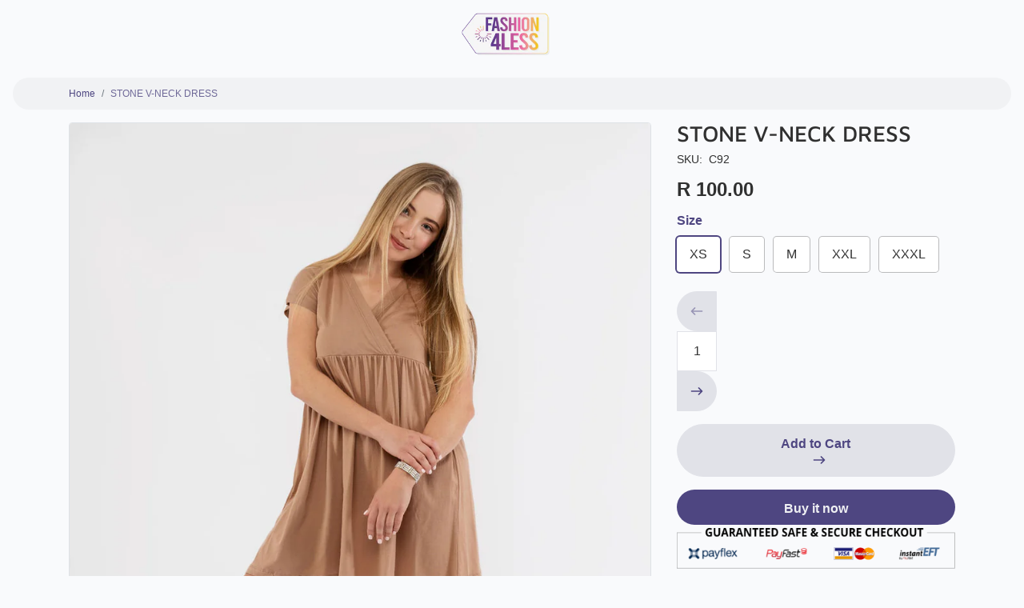

--- FILE ---
content_type: text/css
request_url: https://fashion4less.co.za/cdn/shop/t/26/assets/fashion4less_custom.css?v=21663687948543331591690872275
body_size: -426
content:
.tw-badge{display:none!important}@media only screen and (min-width: 575px){.mobile-hide{Display:none}}@media only screen and (max-width: 575px) and (min-width: 320px){.desktop-hide{Display:none!important}}@media screen and (max-width: 767px){.clearance_badge{position:absolute;top:50vw;right:15px;z-index:2;max-width:40px;max-height:40px}.sale_badge{position:absolute;top:12px;right:20px;z-index:2;max-width:40px;max-height:40px}.new_badge{position:absolute;top:12px;left:20px;z-index:2;max-width:40px;max-height:40px}}@media screen and (min-width: 768px) and (max-width: 1024px){.clearance_badge{position:absolute;top:26vw;right:20px;z-index:2;max-width:50px;max-height:50px}.sale_badge{position:absolute;top:12px;right:20px;z-index:2;max-width:50px;max-height:50px}.new_badge{position:absolute;top:12px;left:20px;z-index:2;max-width:50px;max-height:50px}}@media screen and (min-width: 768px){.clearance_badge{position:absolute;top:17rem;right:20px;z-index:2;max-width:70px;max-height:70px}.sale_badge{position:absolute;top:12px;right:20px;z-index:2;max-width:50px;max-height:50px}.new_badge{position:absolute;top:12px;left:20px;z-index:2;max-width:50px;max-height:50px}}@media screen and (min-width: 1024px){.clearance_badge{position:absolute;top:26vw;right:2vw;z-index:2;max-width:80px;max-height:80px}.sale_badge{position:absolute;top:12px;right:20px;z-index:2;max-width:80px;max-height:80px}.new_badge{position:absolute;top:12px;left:20px;z-index:2;max-width:80px;max-height:80px}}.tw-font-base{font-size:13px!important}
/*# sourceMappingURL=/cdn/shop/t/26/assets/fashion4less_custom.css.map?v=21663687948543331591690872275 */


--- FILE ---
content_type: text/css
request_url: https://fashion4less.co.za/cdn/shop/t/26/assets/fonts.css?v=130696284761915105691759332840
body_size: 323
content:
@font-face{font-family:Maven Pro;font-weight:400;font-style:normal;font-display:swap;src:url(//fashion4less.co.za/cdn/fonts/maven_pro/mavenpro_n4.c68ed1d8b5c0af622b14d3bb80bf3ead8907ac11.woff2?h1=ZmFzaGlvbjRsZXNzLmNvLnph&h2=ZmFzaGlvbjRsZXNzLWNvLXphLmFjY291bnQubXlzaG9waWZ5LmNvbQ&hmac=c73c52ab2c7494467760f9b6ef7f915fb5d9379979a44a3dac727b4e08086f47) format("woff2"),url(//fashion4less.co.za/cdn/fonts/maven_pro/mavenpro_n4.522bf9c765ae9601c2a4846d60057ced1efdcde2.woff?h1=ZmFzaGlvbjRsZXNzLmNvLnph&h2=ZmFzaGlvbjRsZXNzLWNvLXphLmFjY291bnQubXlzaG9waWZ5LmNvbQ&hmac=c08181168ab9bdddc147b76dbe1c24ec9849445114f0a664f3eec14f0f1912fe) format("woff")}@font-face{font-family:Maven Pro;font-weight:500;font-style:normal;font-display:swap;src:url(//fashion4less.co.za/cdn/fonts/maven_pro/mavenpro_n5.ce007c5b78ce56cdb6d8a7dfd4b878f24918d849.woff2?h1=ZmFzaGlvbjRsZXNzLmNvLnph&h2=ZmFzaGlvbjRsZXNzLWNvLXphLmFjY291bnQubXlzaG9waWZ5LmNvbQ&hmac=6496b7079a21399085e97ba82894f95893ac05e06e61f9a7b3a3ac8904e38f59) format("woff2"),url(//fashion4less.co.za/cdn/fonts/maven_pro/mavenpro_n5.78e546abb11d6cec06c98294cd91a76466b42d41.woff?h1=ZmFzaGlvbjRsZXNzLmNvLnph&h2=ZmFzaGlvbjRsZXNzLWNvLXphLmFjY291bnQubXlzaG9waWZ5LmNvbQ&hmac=fc239448644db3bbdc55f8528fc2cc4bd3b9b10ea66ac3deb08f8364f811706f) format("woff")}@font-face{font-family:Maven Pro;font-weight:600;font-style:normal;font-display:swap;src:url(//fashion4less.co.za/cdn/fonts/maven_pro/mavenpro_n6.05e6df69bb75d015ee18df5f5798f1259a61f1c5.woff2?h1=ZmFzaGlvbjRsZXNzLmNvLnph&h2=ZmFzaGlvbjRsZXNzLWNvLXphLmFjY291bnQubXlzaG9waWZ5LmNvbQ&hmac=2abac303b2b470ce7b06a570ba3a8300c9b10281c5720d539f99179879ee0c5b) format("woff2"),url(//fashion4less.co.za/cdn/fonts/maven_pro/mavenpro_n6.2a247e47cebb2168b097c70ce14ff7d72107293f.woff?h1=ZmFzaGlvbjRsZXNzLmNvLnph&h2=ZmFzaGlvbjRsZXNzLWNvLXphLmFjY291bnQubXlzaG9waWZ5LmNvbQ&hmac=478e5dbfda6e5a23c86cc640bda50d3b19a4335dfa4130129e2a60db0824b533) format("woff")}@font-face{font-family:Maven Pro;font-weight:700;font-style:normal;font-display:swap;src:url(//fashion4less.co.za/cdn/fonts/maven_pro/mavenpro_n7.1cf8ef6e1971df8c9c821bcb73da0b10e0c49a8b.woff2?h1=ZmFzaGlvbjRsZXNzLmNvLnph&h2=ZmFzaGlvbjRsZXNzLWNvLXphLmFjY291bnQubXlzaG9waWZ5LmNvbQ&hmac=c008c601189b8e5d7103951283e9f550d3221f2b273a876e34e150d5b264e23d) format("woff2"),url(//fashion4less.co.za/cdn/fonts/maven_pro/mavenpro_n7.1ecc5b9854a5f30ff1b42559ffcca41d24759633.woff?h1=ZmFzaGlvbjRsZXNzLmNvLnph&h2=ZmFzaGlvbjRsZXNzLWNvLXphLmFjY291bnQubXlzaG9waWZ5LmNvbQ&hmac=84f9b8eafbf93088d245f50574f7c0aa8164d9996665e4d6c8b2b62859938fed) format("woff")}@font-face{font-family:Maven Pro;font-weight:800;font-style:normal;font-display:swap;src:url(//fashion4less.co.za/cdn/fonts/maven_pro/mavenpro_n8.2dc76b4b01df979c2fe1a8204cce8d8c675626b5.woff2?h1=ZmFzaGlvbjRsZXNzLmNvLnph&h2=ZmFzaGlvbjRsZXNzLWNvLXphLmFjY291bnQubXlzaG9waWZ5LmNvbQ&hmac=f3307c1e6bb9bf2cb20eb7210c126e53d4fd4075d890ea2342a34fe0e7137878) format("woff2"),url(//fashion4less.co.za/cdn/fonts/maven_pro/mavenpro_n8.72fabe3055a83bd3483d138db09b8ed2b69201ad.woff?h1=ZmFzaGlvbjRsZXNzLmNvLnph&h2=ZmFzaGlvbjRsZXNzLWNvLXphLmFjY291bnQubXlzaG9waWZ5LmNvbQ&hmac=a107d74565bdb7e15f3bb77e06ed525f029699c58d3b108fa9d8d84e0a46431b) format("woff")}@font-face{font-family:Maven Pro;font-weight:900;font-style:normal;font-display:swap;src:url(//fashion4less.co.za/cdn/fonts/maven_pro/mavenpro_n9.6b9c0d9443b13ba7b9a4ce1e5c7754df732e484d.woff2?h1=ZmFzaGlvbjRsZXNzLmNvLnph&h2=ZmFzaGlvbjRsZXNzLWNvLXphLmFjY291bnQubXlzaG9waWZ5LmNvbQ&hmac=8c4d5e0edd39ad25eb172b81e1e01e5a07f0a628f9da42575420888782d3eb30) format("woff2"),url(//fashion4less.co.za/cdn/fonts/maven_pro/mavenpro_n9.88683e89a9504e5078b90d26472ce630fa547e4b.woff?h1=ZmFzaGlvbjRsZXNzLmNvLnph&h2=ZmFzaGlvbjRsZXNzLWNvLXphLmFjY291bnQubXlzaG9waWZ5LmNvbQ&hmac=82f90a638ff77608c4736bdb2f454706d990811edfad36a41e9f14e48a5575d4) format("woff")}
/*# sourceMappingURL=/cdn/shop/t/26/assets/fonts.css.map?v=130696284761915105691759332840 */


--- FILE ---
content_type: text/css
request_url: https://fashion4less.co.za/cdn/shop/t/26/assets/theme-custom.css?v=152151581105622355911690872275
body_size: -587
content:
.tw-font-base{font-size:13px!important}
/*# sourceMappingURL=/cdn/shop/t/26/assets/theme-custom.css.map?v=152151581105622355911690872275 */


--- FILE ---
content_type: text/javascript
request_url: https://fashion4less.co.za/cdn/shop/t/26/assets/theme-custom.js?v=66230615287471907451690872275
body_size: -543
content:
document.addEventListener("DOMContentLoaded",function(event){});
//# sourceMappingURL=/cdn/shop/t/26/assets/theme-custom.js.map?v=66230615287471907451690872275
